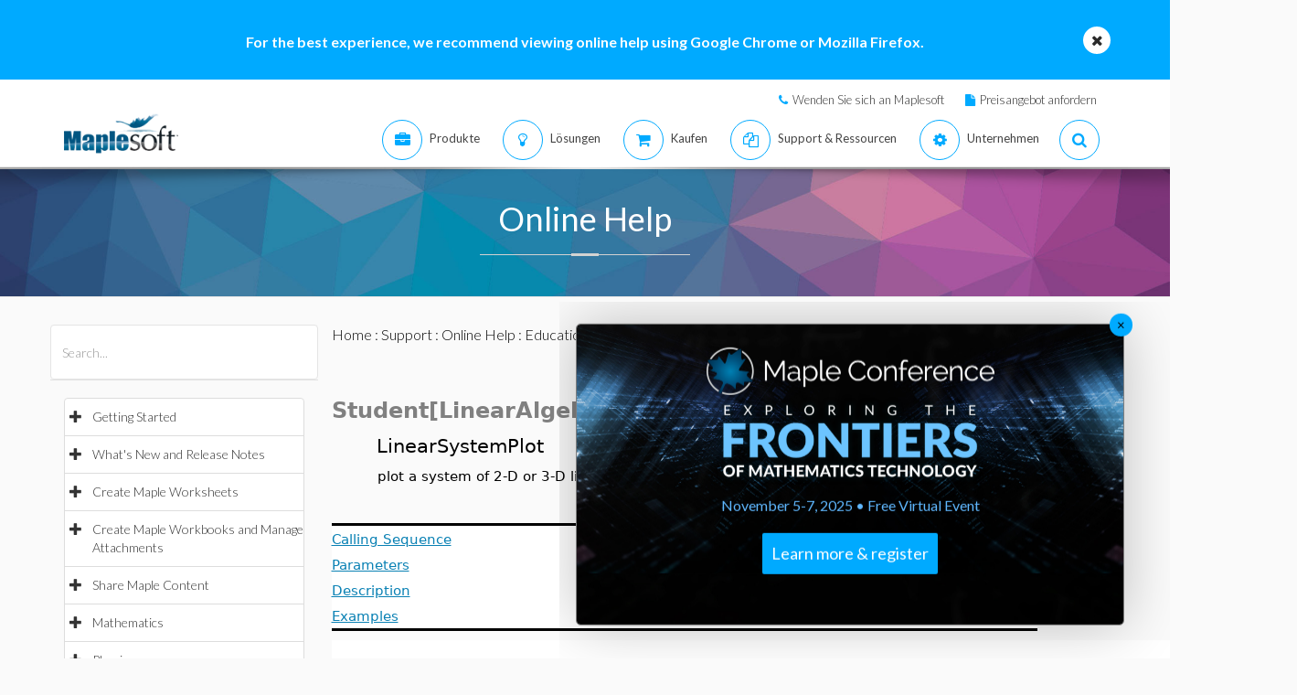

--- FILE ---
content_type: text/plain
request_url: https://c.6sc.co/?m=1
body_size: 1
content:
6suuid=a5bd7768c8803f00a7987069c10100001f6a0200